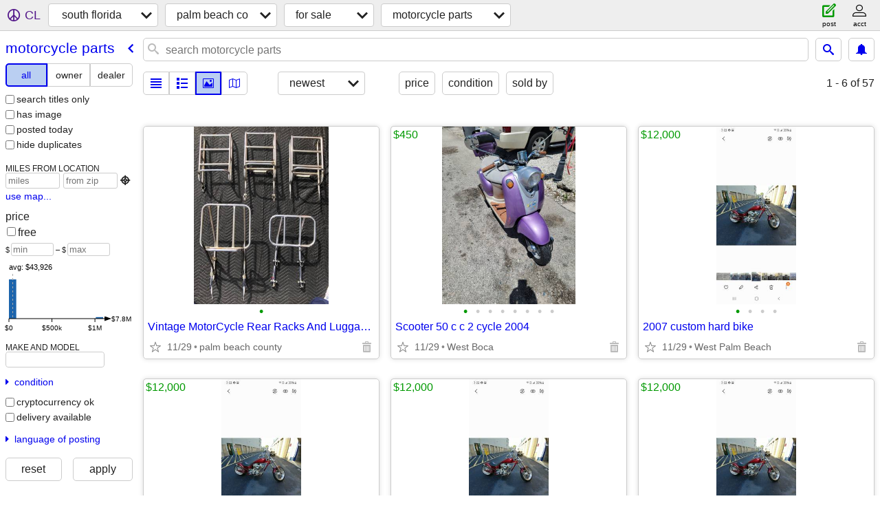

--- FILE ---
content_type: text/html; charset=utf-8
request_url: https://miami.craigslist.org/search/pbc/mpa
body_size: 11763
content:
<!DOCTYPE html>
<html>
<head>
    
	<meta charset="UTF-8">
	<meta http-equiv="X-UA-Compatible" content="IE=Edge">
	<meta name="viewport" content="width=device-width,initial-scale=1">
	<meta property="og:site_name" content="craigslist">
	<meta name="twitter:card" content="preview">
	<meta property="og:title" content="palm beach co motorcycle parts &amp; accessories for sale - craigslist">
	<meta name="description" content="palm beach co motorcycle parts &amp; accessories for sale - craigslist">
	<meta property="og:description" content="palm beach co motorcycle parts &amp; accessories for sale - craigslist">
	<meta property="og:url" content="https://miami.craigslist.org/search/pbc/mpa">
	<title>palm beach co motorcycle parts &amp; accessories for sale - craigslist</title>
	<link rel="canonical" href="https://miami.craigslist.org/search/pbc/mpa">
	<link rel="alternate" href="https://miami.craigslist.org/search/pbc/mpa" hreflang="x-default">



    <link rel="icon" href="/favicon.ico" id="favicon" />

<script type="application/ld+json" id="ld_searchpage_data" >
    {"@type":"SearchResultsPage","description":"Motorcycle Parts & Accessories For Sale in South Florida - Palm Beach Co","@context":"https://schema.org","breadcrumb":{"@context":"https://schema.org","itemListElement":[{"position":1,"@type":"ListItem","name":"miami.craigslist.org","item":"https://miami.craigslist.org"},{"name":"palm beach co","@type":"ListItem","position":2,"item":"https://miami.craigslist.org/pbc/"},{"name":"for sale","@type":"ListItem","position":3,"item":"https://miami.craigslist.org/search/pbc/sss"},{"name":"motorcycle parts","@type":"ListItem","position":4,"item":"https://miami.craigslist.org/search/pbc/mpa"}],"@type":"BreadcrumbList"}}
</script>


<script type="application/ld+json" id="ld_searchpage_results" >
    {"@context":"https://schema.org","@type":"ItemList","itemListElement":[{"item":{"@type":"Product","@context":"http://schema.org","image":["https://images.craigslist.org/00W0W_de6OKXG1WoK_0t20CI_600x450.jpg","https://images.craigslist.org/00U0U_lGvTQeVGtOq_0t20CI_600x450.jpg","https://images.craigslist.org/00w0w_fEH6EjTLpVt_0t20CI_600x450.jpg","https://images.craigslist.org/00m0m_idfpZhn18QT_0t20CI_600x450.jpg","https://images.craigslist.org/00P0P_fRqT1J0jyqY_0t20CI_600x450.jpg","https://images.craigslist.org/00o0o_8qTXbWNqPzP_0t20CI_600x450.jpg","https://images.craigslist.org/00a0a_8AbpWojKfox_0t20CI_600x450.jpg","https://images.craigslist.org/00J0J_3s08qJ6vBh3_0t20CI_600x450.jpg"],"name":"Scooter 50 c c 2  cycle 2004","description":"","offers":{"@type":"Offer","availableAtOrFrom":{"@type":"Place","address":{"streetAddress":"","addressRegion":"FL","addressLocality":"Boca Raton","postalCode":"","addressCountry":"","@type":"PostalAddress"},"geo":{"latitude":26.344599418698,"longitude":-80.2109005120391,"@type":"GeoCoordinates"}},"price":"450.00","priceCurrency":"USD"}},"position":"0","@type":"ListItem"},{"@type":"ListItem","position":"1","item":{"name":"2007 custom hard bike","description":"","offers":{"priceCurrency":"USD","price":"12000.00","@type":"Offer","availableAtOrFrom":{"@type":"Place","geo":{"@type":"GeoCoordinates","latitude":26.7042009089321,"longitude":-80.2413016526471},"address":{"streetAddress":"","addressRegion":"FL","addressLocality":"West Palm Beach","postalCode":"","addressCountry":"","@type":"PostalAddress"}}},"@type":"Product","@context":"http://schema.org","image":["https://images.craigslist.org/01717_fqqfIbNj3u0_0hq0CI_600x450.jpg","https://images.craigslist.org/01515_j7aNwWKnn70_0hq0CI_600x450.jpg","https://images.craigslist.org/00Q0Q_dYux4Dozlr9_0hq0CI_600x450.jpg","https://images.craigslist.org/00404_dR3LDX17WYx_0hq0CI_600x450.jpg"]}},{"position":"2","@type":"ListItem","item":{"name":"2007 Hardbike chopper","offers":{"availableAtOrFrom":{"address":{"streetAddress":"","addressRegion":"FL","postalCode":"","addressLocality":"West Palm Beach","addressCountry":"","@type":"PostalAddress"},"geo":{"@type":"GeoCoordinates","latitude":26.7042009089321,"longitude":-80.2413016526471},"@type":"Place"},"@type":"Offer","price":"12000.00","priceCurrency":"USD"},"description":"","@type":"Product","@context":"http://schema.org","image":["https://images.craigslist.org/01717_fqqfIbNj3u0_0hq0CI_600x450.jpg","https://images.craigslist.org/01515_j7aNwWKnn70_0hq0CI_600x450.jpg","https://images.craigslist.org/00Q0Q_dYux4Dozlr9_0hq0CI_600x450.jpg","https://images.craigslist.org/00404_dR3LDX17WYx_0hq0CI_600x450.jpg"]}},{"item":{"name":"2007 custom hard bike","description":"","offers":{"priceCurrency":"USD","price":"12000.00","@type":"Offer","availableAtOrFrom":{"@type":"Place","geo":{"@type":"GeoCoordinates","latitude":26.7042009089321,"longitude":-80.2413016526471},"address":{"addressLocality":"West Palm Beach","postalCode":"","streetAddress":"","addressRegion":"FL","@type":"PostalAddress","addressCountry":""}}},"@context":"http://schema.org","image":["https://images.craigslist.org/01717_fqqfIbNj3u0_0hq0CI_600x450.jpg","https://images.craigslist.org/01515_j7aNwWKnn70_0hq0CI_600x450.jpg","https://images.craigslist.org/00404_dR3LDX17WYx_0hq0CI_600x450.jpg"],"@type":"Product"},"position":"3","@type":"ListItem"},{"@type":"ListItem","position":"4","item":{"@type":"Product","@context":"http://schema.org","image":["https://images.craigslist.org/01717_fqqfIbNj3u0_0hq0CI_600x450.jpg","https://images.craigslist.org/01515_j7aNwWKnn70_0hq0CI_600x450.jpg","https://images.craigslist.org/00Q0Q_dYux4Dozlr9_0hq0CI_600x450.jpg","https://images.craigslist.org/00404_dR3LDX17WYx_0hq0CI_600x450.jpg"],"name":"2007 hardbike","offers":{"price":"12000.00","priceCurrency":"USD","availableAtOrFrom":{"geo":{"@type":"GeoCoordinates","longitude":-80.2413016526471,"latitude":26.7042009089321},"address":{"postalCode":"","addressLocality":"West Palm Beach","addressRegion":"FL","streetAddress":"","@type":"PostalAddress","addressCountry":""},"@type":"Place"},"@type":"Offer"},"description":""}},{"@type":"ListItem","position":"5","item":{"name":"2007 Hardbike","description":"","offers":{"priceCurrency":"USD","price":"12000.00","@type":"Offer","availableAtOrFrom":{"address":{"streetAddress":"","addressRegion":"FL","addressLocality":"West Palm Beach","postalCode":"","addressCountry":"","@type":"PostalAddress"},"geo":{"longitude":-80.2413016526471,"latitude":26.7042009089321,"@type":"GeoCoordinates"},"@type":"Place"}},"@type":"Product","@context":"http://schema.org","image":["https://images.craigslist.org/01515_j7aNwWKnn70_0hq0CI_600x450.jpg","https://images.craigslist.org/01717_fqqfIbNj3u0_0hq0CI_600x450.jpg","https://images.craigslist.org/00Q0Q_dYux4Dozlr9_0hq0CI_600x450.jpg","https://images.craigslist.org/00404_dR3LDX17WYx_0hq0CI_600x450.jpg"]}},{"item":{"@context":"http://schema.org","image":["https://images.craigslist.org/01717_fqqfIbNj3u0_0hq0CI_600x450.jpg","https://images.craigslist.org/01515_j7aNwWKnn70_0hq0CI_600x450.jpg","https://images.craigslist.org/00Q0Q_dYux4Dozlr9_0hq0CI_600x450.jpg"],"@type":"Product","name":"2007 custom hard bike","description":"","offers":{"priceCurrency":"USD","price":"12000.00","availableAtOrFrom":{"@type":"Place","address":{"postalCode":"","addressLocality":"West Palm Beach","addressRegion":"FL","streetAddress":"","@type":"PostalAddress","addressCountry":""},"geo":{"@type":"GeoCoordinates","longitude":-80.2413016526471,"latitude":26.7042009089321}},"@type":"Offer"}},"@type":"ListItem","position":"6"},{"position":"7","@type":"ListItem","item":{"image":["https://images.craigslist.org/00a0a_hD3zUaoBBEjz_0pO0lR_600x450.jpg","https://images.craigslist.org/01616_5RcnN8vR1QCz_0pO0lE_600x450.jpg","https://images.craigslist.org/00606_b1lajfVl2VUz_0pO0fB_600x450.jpg"],"@context":"http://schema.org","@type":"Product","offers":{"availableAtOrFrom":{"address":{"postalCode":"","addressLocality":"Boynton Beach","streetAddress":"","addressRegion":"FL","@type":"PostalAddress","addressCountry":""},"geo":{"longitude":-80.1124021915679,"latitude":26.5353995210865,"@type":"GeoCoordinates"},"@type":"Place"},"@type":"Offer","price":"35.00","priceCurrency":"USD"},"description":"","name":"KEIRA - TOP QUALITY LEATHER SIDE BAG!"}},{"item":{"@type":"Product","@context":"http://schema.org","image":["https://images.craigslist.org/00f0f_8i4OiEnSk0B_0pO0jm_600x450.jpg"],"name":"V-Strom 3D chrome emblem","description":"","offers":{"availableAtOrFrom":{"@type":"Place","address":{"addressCountry":"","@type":"PostalAddress","addressRegion":"FL","streetAddress":"","postalCode":"","addressLocality":"Lake Harbor"},"geo":{"@type":"GeoCoordinates","latitude":26.7590369806277,"longitude":-80.8887284912496}},"@type":"Offer","priceCurrency":"USD","price":"15.00"}},"@type":"ListItem","position":"8"},{"item":{"image":["https://images.craigslist.org/00v0v_fcj9NHf2kfz_0CI0t2_600x450.jpg","https://images.craigslist.org/00q0q_koJsFNkxoe7_0CI0t2_600x450.jpg","https://images.craigslist.org/00V0V_a8xuIOC5aKn_0t20CI_600x450.jpg","https://images.craigslist.org/00I0I_gUhgFubsFgk_0t20CI_600x450.jpg","https://images.craigslist.org/00f0f_dEJRuyF4Mbi_0t20CI_600x450.jpg","https://images.craigslist.org/00404_h6FM81RnIoC_0CI0t2_600x450.jpg"],"@context":"http://schema.org","@type":"Product","description":"","offers":{"priceCurrency":"USD","price":"30.00","availableAtOrFrom":{"@type":"Place","address":{"addressRegion":"FL","streetAddress":"","postalCode":"","addressLocality":"West Palm Beach","addressCountry":"","@type":"PostalAddress"},"geo":{"@type":"GeoCoordinates","longitude":-80.1258644079215,"latitude":26.6931628770094}},"@type":"Offer"},"name":"Xl youth halmet"},"position":"9","@type":"ListItem"},{"position":"10","@type":"ListItem","item":{"@context":"http://schema.org","image":["https://images.craigslist.org/00P0P_eMhJ6vGIkRR_0CI0t2_600x450.jpg","https://images.craigslist.org/00808_cnCAkS5iUmv_0CI0t2_600x450.jpg","https://images.craigslist.org/00E0E_afhAVq2PqYX_0t20CI_600x450.jpg","https://images.craigslist.org/00j0j_7NkY8dOMrgm_0t20CI_600x450.jpg"],"@type":"Product","name":"1970 Honda cb350 twin","description":"","offers":{"@type":"Offer","availableAtOrFrom":{"geo":{"longitude":-80.1265542491068,"latitude":26.6911959128989,"@type":"GeoCoordinates"},"address":{"addressCountry":"","@type":"PostalAddress","addressRegion":"FL","streetAddress":"","addressLocality":"West Palm Beach","postalCode":""},"@type":"Place"},"priceCurrency":"USD","price":"1599.00"}}},{"@type":"ListItem","position":"11","item":{"offers":{"@type":"Offer","availableAtOrFrom":{"geo":{"longitude":-80.0927961487773,"latitude":26.4116005302992,"@type":"GeoCoordinates"},"address":{"addressLocality":"Boca Raton","postalCode":"","addressRegion":"FL","streetAddress":"","@type":"PostalAddress","addressCountry":""},"@type":"Place"},"price":"300.00","priceCurrency":"USD"},"description":"","name":"SIDI Crossfire Boots unused","@type":"Product","image":["https://images.craigslist.org/01313_ac7wCmlWwQ4_0bU0eR_600x450.jpg","https://images.craigslist.org/00H0H_jCQ0LBKAB2G_0c60ek_600x450.jpg","https://images.craigslist.org/00u0u_8FE1pv9EP86_09C0ek_600x450.jpg","https://images.craigslist.org/00d0d_k14djfdwSnw_0uC0i9_600x450.jpg","https://images.craigslist.org/00G0G_lq4FDKGVLmU_0uY0ek_600x450.jpg","https://images.craigslist.org/00b0b_9AbuVucSr34_0uY0ek_600x450.jpg"],"@context":"http://schema.org"}},{"position":"12","@type":"ListItem","item":{"name":"Backrest","offers":{"price":"80.00","priceCurrency":"USD","@type":"Offer","availableAtOrFrom":{"geo":{"latitude":26.5802993586995,"longitude":-80.0679991083632,"@type":"GeoCoordinates"},"address":{"addressLocality":"Lake Worth","postalCode":"","streetAddress":"","addressRegion":"FL","@type":"PostalAddress","addressCountry":""},"@type":"Place"}},"description":"","@type":"Product","@context":"http://schema.org","image":["https://images.craigslist.org/00z0z_70LEESjZNKf_0pU0CI_600x450.jpg"]}},{"item":{"offers":{"price":"425.00","priceCurrency":"USD","@type":"Offer","availableAtOrFrom":{"@type":"Place","address":{"@type":"PostalAddress","addressCountry":"","postalCode":"","addressLocality":"Wellington","addressRegion":"FL","streetAddress":""},"geo":{"@type":"GeoCoordinates","latitude":26.6194002904683,"longitude":-80.2216990476034}}},"description":"","name":"Motorcycle Helmet Arai","image":["https://images.craigslist.org/00O0O_iMTsbPehoIw_0CI0t2_600x450.jpg","https://images.craigslist.org/00i0i_fWW5PmVkOs4_0CI0t2_600x450.jpg","https://images.craigslist.org/00t0t_9ZTc66xqxAK_0CI0t2_600x450.jpg","https://images.craigslist.org/00u0u_hgPh9J5XvG0_0CI0t2_600x450.jpg","https://images.craigslist.org/00909_SeOGzRr7Gq_0CI0t2_600x450.jpg","https://images.craigslist.org/00B0B_btMHLjyJitT_0CI0t2_600x450.jpg","https://images.craigslist.org/01616_hP5z27Os1gf_0CI0t2_600x450.jpg","https://images.craigslist.org/00E0E_3AHW6fUqtc7_0CI0t2_600x450.jpg","https://images.craigslist.org/00v0v_kZ6VZ6fuBF3_0t20CI_600x450.jpg","https://images.craigslist.org/00U0U_5UjR8RvyqC5_0CI0t2_600x450.jpg"],"@context":"http://schema.org","@type":"Product"},"position":"13","@type":"ListItem"},{"@type":"ListItem","position":"14","item":{"name":"Classic Schott Harley Leather 44 Jacket best offer/plus extra size40","description":"","offers":{"@type":"Offer","availableAtOrFrom":{"geo":{"longitude":-80.0653554810966,"latitude":26.4688510461434,"@type":"GeoCoordinates"},"address":{"addressCountry":"","@type":"PostalAddress","addressRegion":"FL","streetAddress":"","postalCode":"","addressLocality":"Delray Beach"},"@type":"Place"},"priceCurrency":"USD","price":"100.00"},"@context":"http://schema.org","image":["https://images.craigslist.org/00k0k_7njrJCQsZ9M_0kV0gN_600x450.jpg","https://images.craigslist.org/00k0k_7njrJCQsZ9M_0kV0gN_600x450.jpg","https://images.craigslist.org/00J0J_9MCBDYdxED3_0ne0t2_600x450.jpg","https://images.craigslist.org/00k0k_8DI08HBfwyy_0nY0t2_600x450.jpg"],"@type":"Product"}},{"@type":"ListItem","position":"15","item":{"offers":{"priceCurrency":"USD","price":"135.00","@type":"Offer","availableAtOrFrom":{"@type":"Place","address":{"@type":"PostalAddress","addressCountry":"","addressLocality":"Delray Beach","postalCode":"","addressRegion":"FL","streetAddress":""},"geo":{"longitude":-80.0644129655237,"latitude":26.4680655210063,"@type":"GeoCoordinates"}}},"description":"","name":"****NEW Brando Classic Biker Jacket NEW****","image":["https://images.craigslist.org/00p0p_d6M7MDCFJqp_0bC0gk_600x450.jpg","https://images.craigslist.org/00N0N_gD1vGqFiLNb_0t20CI_600x450.jpg","https://images.craigslist.org/00i0i_gMXo2THWWQw_0t20CI_600x450.jpg","https://images.craigslist.org/00303_ldMAM0wYm93_0t20CI_600x450.jpg"],"@context":"http://schema.org","@type":"Product"}},{"@type":"ListItem","position":"16","item":{"offers":{"availableAtOrFrom":{"geo":{"@type":"GeoCoordinates","longitude":-80.0659570867815,"latitude":26.4680827097402},"address":{"addressCountry":"","@type":"PostalAddress","addressRegion":"FL","streetAddress":"","postalCode":"","addressLocality":"Delray Beach"},"@type":"Place"},"@type":"Offer","priceCurrency":"USD","price":"95.00"},"description":"","name":"BRAND NEW Harley Sportster Seat","image":["https://images.craigslist.org/00B0B_4J9WlWm3OgW_0on0t2_600x450.jpg","https://images.craigslist.org/00K0K_8oHoTiDzqq6_0pG0t2_600x450.jpg","https://images.craigslist.org/00h0h_iE2dn8qCdiQ_0of0t2_600x450.jpg"],"@context":"http://schema.org","@type":"Product"}},{"@type":"ListItem","position":"17","item":{"@type":"Product","@context":"http://schema.org","image":["https://images.craigslist.org/00g0g_64mSrj3g5zJ_0870a3_600x450.jpg","https://images.craigslist.org/00E0E_2ZstH255CCO_08e08O_600x450.jpg"],"name":"Brand new Harley Headlamp assembly","offers":{"price":"40.00","priceCurrency":"USD","@type":"Offer","availableAtOrFrom":{"address":{"addressCountry":"","@type":"PostalAddress","streetAddress":"","addressRegion":"FL","addressLocality":"Delray Beach","postalCode":""},"geo":{"longitude":-80.0656952450691,"latitude":26.4702341662608,"@type":"GeoCoordinates"},"@type":"Place"}},"description":""}},{"item":{"name":"Harley Davidson - Detachable Windscreen Windshield","description":"","offers":{"availableAtOrFrom":{"geo":{"latitude":26.5253996886886,"longitude":-80.0609969911493,"@type":"GeoCoordinates"},"address":{"addressCountry":"","@type":"PostalAddress","addressRegion":"FL","streetAddress":"","postalCode":"","addressLocality":"Boynton Beach"},"@type":"Place"},"@type":"Offer","priceCurrency":"USD","price":"35.00"},"@type":"Product","@context":"http://schema.org","image":["https://images.craigslist.org/00L0L_5bkjAypScwl_0lM0t2_600x450.jpg","https://images.craigslist.org/00G0G_b7JHbulYFRx_0t20CI_600x450.jpg"]},"position":"18","@type":"ListItem"},{"item":{"name":"BMW Genuine Vario Cases - Panniers","offers":{"@type":"Offer","availableAtOrFrom":{"address":{"postalCode":"","addressLocality":"Boynton Beach","addressRegion":"FL","streetAddress":"","@type":"PostalAddress","addressCountry":""},"geo":{"@type":"GeoCoordinates","longitude":-80.1856009876387,"latitude":26.5383995281016},"@type":"Place"},"price":"800.00","priceCurrency":"USD"},"description":"","@type":"Product","@context":"http://schema.org","image":["https://images.craigslist.org/00m0m_9PnwORVRVdc_0fk0bw_600x450.jpg","https://images.craigslist.org/00A0A_2Jfd4hk7hFb_0oo0ww_600x450.jpg","https://images.craigslist.org/00P0P_kDAdHloewbR_0oo0ww_600x450.jpg"]},"position":"19","@type":"ListItem"},{"item":{"image":["https://images.craigslist.org/00l0l_adSeokzgY3n_0CI0pO_600x450.jpg","https://images.craigslist.org/00U0U_9AnVa5lKfbc_0CI0pO_600x450.jpg","https://images.craigslist.org/00F0F_eVNjBg5b1lk_0CI0pO_600x450.jpg","https://images.craigslist.org/00000_6cjAnp5WtCT_0CI0pO_600x450.jpg"],"@context":"http://schema.org","@type":"Product","offers":{"availableAtOrFrom":{"address":{"streetAddress":"","addressRegion":"FL","addressLocality":"Boynton Beach","postalCode":"","addressCountry":"","@type":"PostalAddress"},"geo":{"latitude":26.5383995281016,"longitude":-80.1856009876387,"@type":"GeoCoordinates"},"@type":"Place"},"@type":"Offer","priceCurrency":"USD","price":"50.00"},"description":"","name":"Wind Faring Windshield"},"@type":"ListItem","position":"20"},{"item":{"@type":"Product","@context":"http://schema.org","image":["https://images.craigslist.org/00o0o_h3UaDXAHNvk_0rl0t2_600x450.jpg","https://images.craigslist.org/00f0f_fAUnYkav0L0_0j80t2_600x450.jpg","https://images.craigslist.org/00l0l_4klYf4gOgMA_0oT0t2_600x450.jpg","https://images.craigslist.org/00c0c_dabonvDBCTB_0CI0rH_600x450.jpg","https://images.craigslist.org/01515_8XyJiyV3XIR_0CI0sf_600x450.jpg","https://images.craigslist.org/00M0M_2coa2dcwHGU_0mR0t2_600x450.jpg","https://images.craigslist.org/00y0y_jQ8371C7JKH_0t20CI_600x450.jpg"],"name":"THUNDERBIKE / HARLEY DAVIDSON WOODEN REPLICA MODEL MOTORCYCLE 1:6 (16","description":"","offers":{"priceCurrency":"USD","price":"100.00","availableAtOrFrom":{"address":{"postalCode":"","addressLocality":"Boca Raton","streetAddress":"","addressRegion":"FL","@type":"PostalAddress","addressCountry":""},"geo":{"longitude":-80.0974984134017,"latitude":26.3798999214119,"@type":"GeoCoordinates"},"@type":"Place"},"@type":"Offer"}},"position":"21","@type":"ListItem"},{"@type":"ListItem","position":"22","item":{"image":["https://images.craigslist.org/00K0K_fJcTO9N5BEs_0CI0t2_600x450.jpg","https://images.craigslist.org/00O0O_4LFd59nfccO_0CI0t2_600x450.jpg","https://images.craigslist.org/00f0f_jcUSSnNJkdX_0CI0t2_600x450.jpg","https://images.craigslist.org/00202_g1M21BQxREC_0CI0t2_600x450.jpg","https://images.craigslist.org/01010_5PWcWBSoJd5_0CI0t2_600x450.jpg","https://images.craigslist.org/00P0P_fwA7y56Gfe7_0CI0t2_600x450.jpg","https://images.craigslist.org/01717_1lIW4almpPk_0CI0t2_600x450.jpg","https://images.craigslist.org/00o0o_hPyyLDoLtIH_0CI0t2_600x450.jpg","https://images.craigslist.org/00D0D_7Fd88dEpA4d_0CI0t2_600x450.jpg"],"@context":"http://schema.org","@type":"Product","description":"","offers":{"priceCurrency":"USD","price":"40.00","availableAtOrFrom":{"@type":"Place","geo":{"@type":"GeoCoordinates","latitude":26.710406041853,"longitude":-80.2289309208931},"address":{"@type":"PostalAddress","addressCountry":"","postalCode":"","addressLocality":"West Palm Beach","addressRegion":"FL","streetAddress":""}},"@type":"Offer"},"name":"HELMET \"\" NEW \"\" FULMER"}},{"item":{"@type":"Product","@context":"http://schema.org","image":["https://images.craigslist.org/00v0v_f9pXyH45TvI_0CI0t2_600x450.jpg","https://images.craigslist.org/00l0l_k26dB8lg5Gv_0CI0t2_600x450.jpg","https://images.craigslist.org/00e0e_4NWSeY1PHwO_0CI0t2_600x450.jpg","https://images.craigslist.org/00u0u_jHLUVtawuiM_0CI0t2_600x450.jpg","https://images.craigslist.org/00909_bE2S8o01PAn_0CI0t2_600x450.jpg","https://images.craigslist.org/00u0u_alUTUJqm9L7_0CI0t2_600x450.jpg","https://images.craigslist.org/00n0n_b9IgKPo8M_0CI0t2_600x450.jpg","https://images.craigslist.org/00K0K_6K9TMaFOWpj_0CI0t2_600x450.jpg","https://images.craigslist.org/00G0G_hSlVsRswLFx_0t20CI_600x450.jpg","https://images.craigslist.org/01616_k0UskRrei4t_0t20CI_600x450.jpg"],"name":"Pair of vintage Honda Motorcyle for parts or restore","description":"","offers":{"@type":"Offer","availableAtOrFrom":{"address":{"addressCountry":"","@type":"PostalAddress","streetAddress":"","addressRegion":"FL","addressLocality":"West Palm Beach","postalCode":""},"geo":{"longitude":-80.0725002648015,"latitude":26.7491998682436,"@type":"GeoCoordinates"},"@type":"Place"},"price":"1900.00","priceCurrency":"USD"}},"@type":"ListItem","position":"23"},{"position":"24","@type":"ListItem","item":{"@type":"Product","image":["https://images.craigslist.org/00505_eTytnJtucbH_09G09G_600x450.jpg","https://images.craigslist.org/00202_wKBekGXsD2_0t20CI_600x450.jpg","https://images.craigslist.org/00202_wKBekGXsD2_0t20CI_600x450.jpg","https://images.craigslist.org/00O0O_iCP6mTWtuPN_0t20CI_600x450.jpg","https://images.craigslist.org/00M0M_5oez87tEOR0_0CI0t2_600x450.jpg","https://images.craigslist.org/00303_3X67QlyGxHY_0t20CI_600x450.jpg","https://images.craigslist.org/00303_koqra8rs1Qv_0CI0t2_600x450.jpg"],"@context":"http://schema.org","description":"","offers":{"availableAtOrFrom":{"address":{"addressCountry":"","@type":"PostalAddress","streetAddress":"","addressRegion":"FL","addressLocality":"Boca Raton","postalCode":""},"geo":{"@type":"GeoCoordinates","latitude":26.3798999214119,"longitude":-80.0974984134017},"@type":"Place"},"@type":"Offer","priceCurrency":"USD","price":"60.00"},"name":"Harley-Davidson V-Rod Windshield"}},{"@type":"ListItem","position":"25","item":{"@type":"Product","@context":"http://schema.org","image":["https://images.craigslist.org/00B0B_fW18yqKLiTc_0CI0t2_600x450.jpg","https://images.craigslist.org/00202_fLaN7PbM6lJ_0CI0t2_600x450.jpg"],"name":"FZR 400 SUPERBIKE","description":"","offers":{"priceCurrency":"USD","price":"7900.00","@type":"Offer","availableAtOrFrom":{"@type":"Place","address":{"@type":"PostalAddress","addressCountry":"","addressLocality":"Punta Gorda","postalCode":"","streetAddress":"","addressRegion":"FL"},"geo":{"longitude":-81.9907927566016,"latitude":26.9250990572549,"@type":"GeoCoordinates"}}}}},{"item":{"@context":"http://schema.org","image":["https://images.craigslist.org/00k0k_lIJJ3KqrofC_0t20CI_600x450.jpg"],"@type":"Product","name":"Motorcycle Lift Jack","offers":{"priceCurrency":"USD","price":"75.00","@type":"Offer","availableAtOrFrom":{"address":{"addressCountry":"","@type":"PostalAddress","streetAddress":"","addressRegion":"FL","postalCode":"","addressLocality":"Boynton Beach"},"geo":{"latitude":26.5312003134062,"longitude":-80.1417995101188,"@type":"GeoCoordinates"},"@type":"Place"}},"description":""},"@type":"ListItem","position":"26"},{"item":{"description":"","offers":{"priceCurrency":"USD","price":"2650.00","@type":"Offer","availableAtOrFrom":{"@type":"Place","address":{"addressRegion":"FL","streetAddress":"","postalCode":"","addressLocality":"Boynton Beach","addressCountry":"","@type":"PostalAddress"},"geo":{"@type":"GeoCoordinates","latitude":26.5551556788193,"longitude":-80.136684715882}}},"name":"1963 Royal Enfield 750 Interceptor Motorcycle","image":["https://images.craigslist.org/00f0f_itoJp24FWYv_0CI0t2_600x450.jpg","https://images.craigslist.org/01313_1Hh75BGmEyN_0CI0t2_600x450.jpg","https://images.craigslist.org/01010_3neLwPuO8yv_0t20CI_600x450.jpg","https://images.craigslist.org/00o0o_g2pLoUrlGyD_0t20CI_600x450.jpg","https://images.craigslist.org/00n0n_eASF8oMHBFI_0t20CI_600x450.jpg","https://images.craigslist.org/00R0R_8TU6dxr5qQ7_0t20CI_600x450.jpg","https://images.craigslist.org/00D0D_aofJruM3Y6F_0t20CI_600x450.jpg","https://images.craigslist.org/00505_dG7Rv3xUYlN_0t20CI_600x450.jpg","https://images.craigslist.org/00c0c_93XxqqhrvN0_0t20CI_600x450.jpg","https://images.craigslist.org/00Q0Q_f4AcA8NK3W9_0t20CI_600x450.jpg","https://images.craigslist.org/00n0n_2EpQpacr6Lq_0t20CI_600x450.jpg","https://images.craigslist.org/00D0D_1q47IXU3vZR_0CI0t2_600x450.jpg","https://images.craigslist.org/00808_9wLs823DmaU_0t20CI_600x450.jpg","https://images.craigslist.org/00H0H_1WXfsRNX3KX_0t20CI_600x450.jpg","https://images.craigslist.org/00c0c_36f5hCSnqrB_0t20CI_600x450.jpg","https://images.craigslist.org/00I0I_2b2bVlG9Nqa_0t20CI_600x450.jpg","https://images.craigslist.org/00V0V_fPkwVVPyrGv_0t20CI_600x450.jpg","https://images.craigslist.org/00n0n_ggKV9Hg6VuF_0t20CI_600x450.jpg","https://images.craigslist.org/00404_1Kgu8QPNSw6_0t20CI_600x450.jpg","https://images.craigslist.org/00505_7HQ8jgKi6qD_0t20CI_600x450.jpg","https://images.craigslist.org/00Q0Q_9cE0292f3FX_0t20CI_600x450.jpg"],"@context":"http://schema.org","@type":"Product"},"@type":"ListItem","position":"27"},{"item":{"name":"New Helmet Open Face Italian stripes size Large","offers":{"@type":"Offer","availableAtOrFrom":{"geo":{"@type":"GeoCoordinates","latitude":26.5253996886886,"longitude":-80.0609969911493},"address":{"addressRegion":"FL","streetAddress":"","addressLocality":"Boynton Beach","postalCode":"","addressCountry":"","@type":"PostalAddress"},"@type":"Place"},"price":"30.00","priceCurrency":"USD"},"description":"","@context":"http://schema.org","image":["https://images.craigslist.org/00x0x_8v2eN1aNmo5_0t20CI_600x450.jpg","https://images.craigslist.org/00T0T_9v7jp72ScAB_0CI0t2_600x450.jpg","https://images.craigslist.org/00c0c_PYcL0biJWA_0t20CI_600x450.jpg","https://images.craigslist.org/00p0p_XtXmn6KfkV_0t20CI_600x450.jpg","https://images.craigslist.org/00C0C_2eLk3E1iA0Q_0t20CI_600x450.jpg","https://images.craigslist.org/01111_kE1DrvTxsc3_0lM0t2_600x450.jpg","https://images.craigslist.org/00707_iDwCxowD0PN_0t20CI_600x450.jpg","https://images.craigslist.org/00K0K_9C3x8bjFN8U_0t20CI_600x450.jpg","https://images.craigslist.org/01313_8vmPk9Qgg78_0CI0t2_600x450.jpg","https://images.craigslist.org/00L0L_ijmTOhy6oU4_0t20CI_600x450.jpg","https://images.craigslist.org/00O0O_68guNq7sUJF_0t20CI_600x450.jpg","https://images.craigslist.org/00m0m_atfBze65s1w_0t20CI_600x450.jpg"],"@type":"Product"},"@type":"ListItem","position":"28"},{"item":{"@type":"Product","@context":"http://schema.org","image":["https://images.craigslist.org/00g0g_ezNGHYZ4e2U_0ne0sW_600x450.jpg","https://images.craigslist.org/00e0e_90ji3itxmWf_0cU0cV_600x450.jpg","https://images.craigslist.org/00D0D_equ16MbK5UI_0pO0pO_600x450.jpg","https://images.craigslist.org/00i0i_1irMHBkwz1T_02I04Q_600x450.jpg"],"name":"Selling my  USED Tracer Raptor Pro DS 26","offers":{"availableAtOrFrom":{"@type":"Place","geo":{"latitude":26.7165000209617,"longitude":-80.0679034244114,"@type":"GeoCoordinates"},"address":{"addressLocality":"West Palm Beach","postalCode":"","addressRegion":"FL","streetAddress":"","@type":"PostalAddress","addressCountry":""}},"@type":"Offer","priceCurrency":"USD","price":"2999.00"},"description":""},"position":"29","@type":"ListItem"},{"position":"30","@type":"ListItem","item":{"image":["https://images.craigslist.org/00S0S_ghCoO4ucl6x_0CI0t9_600x450.jpg","https://images.craigslist.org/00707_8Hn3H01XbyP_0CI0t9_600x450.jpg","https://images.craigslist.org/00O0O_6002eZSal88_0t90CI_600x450.jpg"],"@context":"http://schema.org","@type":"Product","offers":{"priceCurrency":"USD","price":"7500.00","availableAtOrFrom":{"@type":"Place","geo":{"longitude":-80.1509994934348,"latitude":26.6629989409286,"@type":"GeoCoordinates"},"address":{"@type":"PostalAddress","addressCountry":"","addressLocality":"West Palm Beach","postalCode":"","addressRegion":"FL","streetAddress":""}},"@type":"Offer"},"description":"","name":"1992 HD Fatboy Custom"}},{"@type":"ListItem","position":"31","item":{"name":"BMW Motorrad Garmin Navigator VI","description":"","offers":{"@type":"Offer","availableAtOrFrom":{"@type":"Place","geo":{"@type":"GeoCoordinates","latitude":26.614009903532,"longitude":-80.1895492398047},"address":{"@type":"PostalAddress","addressCountry":"","postalCode":"","addressLocality":"Lake Worth","streetAddress":"","addressRegion":"FL"}},"price":"400.00","priceCurrency":"USD"},"@type":"Product","@context":"http://schema.org","image":["https://images.craigslist.org/00b0b_UVTt1WexqA_0t20CI_600x450.jpg","https://images.craigslist.org/00K0K_65hIYuuoR8X_0lM0t2_600x450.jpg","https://images.craigslist.org/00D0D_f8biCuiwB4m_0lM0t2_600x450.jpg","https://images.craigslist.org/00V0V_8INRH9zcKV5_0CI0t2_600x450.jpg"]}},{"@type":"ListItem","position":"32","item":{"@context":"http://schema.org","image":["https://images.craigslist.org/01717_hAQwPsptTVK_0t20CI_600x450.jpg","https://images.craigslist.org/00q0q_fhw8q1d9QLX_0t20CI_600x450.jpg","https://images.craigslist.org/00C0C_hKSTXJVzPnj_0t20CI_600x450.jpg","https://images.craigslist.org/00P0P_6T8lify9jVx_0t20CI_600x450.jpg","https://images.craigslist.org/00J0J_bk7pctM02z7_0t20CI_600x450.jpg","https://images.craigslist.org/00J0J_1H50k9OxPpz_0t20CI_600x450.jpg","https://images.craigslist.org/00F0F_cqpLvLlbLYD_0CI0t2_600x450.jpg","https://images.craigslist.org/00A0A_gkr5QraXwqM_0CI0t2_600x450.jpg","https://images.craigslist.org/00p0p_ch2gUuedKGx_0t20CI_600x450.jpg","https://images.craigslist.org/01414_bRTC9pqLq3k_0t20CI_600x450.jpg","https://images.craigslist.org/00L0L_e5ZhQtifQO2_0t20CI_600x450.jpg","https://images.craigslist.org/00505_65GlmZlBO0x_0t20CI_600x450.jpg","https://images.craigslist.org/00s0s_3gHEZ3SapeV_0t20CI_600x450.jpg"],"@type":"Product","name":"GMax GM54S Pink Ribbon Riders Full Face Modular Helmet","offers":{"@type":"Offer","availableAtOrFrom":{"@type":"Place","geo":{"latitude":26.344599418698,"longitude":-80.2109005120391,"@type":"GeoCoordinates"},"address":{"@type":"PostalAddress","addressCountry":"","postalCode":"","addressLocality":"Boca Raton","streetAddress":"","addressRegion":"FL"}},"price":"100.00","priceCurrency":"USD"},"description":""}},{"position":"33","@type":"ListItem","item":{"@type":"Product","@context":"http://schema.org","image":["https://images.craigslist.org/01111_k4em4dwPU2x_0t20CI_600x450.jpg","https://images.craigslist.org/00v0v_iHUyLpdSDML_0t20CI_600x450.jpg","https://images.craigslist.org/00t0t_dVoUAydsUdU_0t20CI_600x450.jpg","https://images.craigslist.org/00606_7HOqeqRo9NE_0t20CI_600x450.jpg","https://images.craigslist.org/00E0E_eH3bnovk8dk_0CI0t2_600x450.jpg"],"name":"Leather motorcycle jacket - TOUR MASTER COASTER II","offers":{"availableAtOrFrom":{"geo":{"@type":"GeoCoordinates","longitude":-80.0601031769889,"latitude":26.6174992165041},"address":{"addressCountry":"","@type":"PostalAddress","streetAddress":"","addressRegion":"FL","postalCode":"","addressLocality":"Lake Worth"},"@type":"Place"},"@type":"Offer","price":"85.00","priceCurrency":"USD"},"description":""}},{"position":"34","@type":"ListItem","item":{"@type":"Product","image":["https://images.craigslist.org/00G0G_3z7qG2b8qme_0CI0t2_600x450.jpg","https://images.craigslist.org/00F0F_k6HVO1xhWNZ_0CI0t2_600x450.jpg","https://images.craigslist.org/00Q0Q_8cJTUwFXqo4_0CI0t2_600x450.jpg","https://images.craigslist.org/00l0l_bSCQWeyZH7o_0CI0t2_600x450.jpg","https://images.craigslist.org/00t0t_cNK6OPoKQ40_0t20CI_600x450.jpg","https://images.craigslist.org/01212_jRutwdUFe4p_0CI0t2_600x450.jpg"],"@context":"http://schema.org","description":"","offers":{"@type":"Offer","availableAtOrFrom":{"address":{"@type":"PostalAddress","addressCountry":"","postalCode":"","addressLocality":"North Palm Beach","streetAddress":"","addressRegion":"FL"},"geo":{"longitude":-80.060301420386,"latitude":26.8288994434576,"@type":"GeoCoordinates"},"@type":"Place"},"price":"25.00","priceCurrency":"USD"},"name":"AFX Motorcycle Helmet"}},{"item":{"name":"RC components marshall wheel","offers":{"priceCurrency":"USD","price":"399.00","availableAtOrFrom":{"geo":{"@type":"GeoCoordinates","longitude":-80.120099879545,"latitude":26.9338996889876},"address":{"streetAddress":"","addressRegion":"FL","postalCode":"","addressLocality":"Jupiter","addressCountry":"","@type":"PostalAddress"},"@type":"Place"},"@type":"Offer"},"description":"","@context":"http://schema.org","image":["https://images.craigslist.org/00Z0Z_ggfLJ57AYqA_0t20CI_600x450.jpg","https://images.craigslist.org/00k0k_6fE0NZIe7Hd_0t20CI_600x450.jpg","https://images.craigslist.org/00B0B_iMyixg96U6V_0CI0t2_600x450.jpg","https://images.craigslist.org/00m0m_8KUecSpidXR_0t20CI_600x450.jpg","https://images.craigslist.org/00404_2gZQCSwando_0t20CI_600x450.jpg"],"@type":"Product"},"@type":"ListItem","position":"35"},{"item":{"offers":{"price":"175.00","priceCurrency":"USD","@type":"Offer","availableAtOrFrom":{"geo":{"@type":"GeoCoordinates","latitude":26.5954999290035,"longitude":-80.1291016194638},"address":{"@type":"PostalAddress","addressCountry":"","postalCode":"","addressLocality":"Lake Worth","streetAddress":"","addressRegion":"FL"},"@type":"Place"}},"description":"","name":"Brezzy Ryder seat cover for Harley Davidson Seat","@type":"Product","image":["https://images.craigslist.org/00H0H_f6a8muxo9t1_05v04c_600x450.jpg"],"@context":"http://schema.org"},"@type":"ListItem","position":"36"},{"position":"37","@type":"ListItem","item":{"offers":{"@type":"Offer","availableAtOrFrom":{"@type":"Place","address":{"addressRegion":"FL","streetAddress":"","addressLocality":"Lake Worth","postalCode":"","addressCountry":"","@type":"PostalAddress"},"geo":{"longitude":-80.1291016194638,"latitude":26.5954999290035,"@type":"GeoCoordinates"}},"price":"275.00","priceCurrency":"USD"},"description":"","name":"Harley Davidson Premium Luggage","@type":"Product","image":["https://images.craigslist.org/01414_3MqHp81Z1J_0co0bR_600x450.jpg"],"@context":"http://schema.org"}}]}
</script>

    <style>
        body {
            font-family: sans-serif;
        }

        #no-js {
            position: fixed;
            z-index: 100000;
            top: 0;
            bottom: 0;
            left: 0;
            right: 0;
            overflow:auto;
            margin: 0;
            background: transparent;
        }

        #no-js h1 {
            margin: 0;
            padding: .5em;
            color: #00E;
            background-color: #cccccc;
        }

        #no-js  p {
            margin: 1em;
        }

        .no-js header,
        .no-js form,
        .no-js .tsb,
        .unsupported-browser header,
        .unsupported-browser form,
        .unsupported-browser .tsb {
            display: none;
        }

        #curtain {
            display: none;
            position: fixed;
            z-index: 9000;
            top: 0;
            bottom: 0;
            left: 0;
            right: 0;
            margin: 0;
            padding: 0;
            border: 0;
            background: transparent;
        }

        .show-curtain #curtain {
            display: block;
        }

        #curtain .cover,
        #curtain .content {
            position: absolute;
            display: block;
            top: 0;
            bottom: 0;
            left: 0;
            right: 0;
            margin: 0;
            padding: 0;
            border: 0;
        }

        #curtain .cover {
            z-index: 1;
            background-color: white;
        }

        .show-curtain #curtain .cover {
            opacity: 0.7;
        }

        .show-curtain.clear #curtain .cover {
            opacity: 0;
        }

        .show-curtain.opaque #curtain .cover {
            opacity: 1;
        }

        #curtain .content {
            z-index: 2;
            background: transparent;
            color: #00E;

            display: flex;
            flex-direction: column;
            justify-content: center;
            align-items: center;
        }

        .unrecoverable #curtain .content,
        .unsupported-browser #curtain .content {
            display: block;
            align-items: start;
        }

        #curtain h1 {
            margin: 0;
            padding: .5em;
            background-color: #cccccc;
        }

        #curtain  p {
            margin: 1em;
            color: black;
        }

        .pacify #curtain .icom-:after {
            content: "\eb23";
        }

        #curtain .text {
            display: none;
        }

        .loading #curtain .text.loading,
        .reading #curtain .text.reading,
        .writing #curtain .text.writing,
        .saving #curtain .text.saving,
        .searching #curtain .text.searching,
        .unrecoverable #curtain .text.unrecoverable,
        .message #curtain .text.message {
            display: block;
        }

        .unrecoverable #curtain .text.unrecoverable {
        }

        @keyframes rotate {
            from {
                transform: rotate(0deg);
            }
            to {
                transform: rotate(359deg);
            }
        }

        .pacify #curtain .icom- {
            font-size: 3em;
            animation: rotate 2s infinite linear;
        }
    </style>

    <style>
        body {
            margin: 0;
            border: 0;
            padding: 0;
        }

        ol.cl-static-search-results, .cl-static-header {
            display:none;
        }

        .no-js ol.cl-static-search-results, .no-js .cl-static-header {
            display:block;
        }
    </style>


</head>

<body  class="no-js"  >



    <div class="cl-content">
        <main>
        </main>
    </div>

    <div id="curtain">
        <div class="cover"></div>
        <div class="content">
            <div class="icom-"></div>
            <div class="text loading">loading</div>
            <div class="text reading">reading</div>
            <div class="text writing">writing</div>
            <div class="text saving">saving</div>
            <div class="text searching">searching</div>
            <div id="curtainText" class="text message"></div>
            <div class="text unrecoverable">
                 <p><a id="cl-unrecoverable-hard-refresh" href="#" onclick="location.reload(true);">refresh the page.</a></p>
             </div>
         </div>
    </div>



    <script>
        (function() {
            try {
                window.onpageshow = function(event) {
                    if (event.persisted && cl.upTime()>1000 && /iPhone/.test(navigator.userAgent)) {
                        window.location.reload();
                    }
                };

                window.addEventListener('DOMContentLoaded', function() {
                    document.body.classList.remove('no-js');
                });
                document.body.classList.remove('no-js');
            } catch(e) {
                console.log(e);
            }
        })();
    </script>

    
     
     <script src="https://www.craigslist.org/static/www/fe1141f8afb66937ffbab164eb475119c480fc7b.js" crossorigin="anonymous"></script>
     <script>
         window.cl.init(
             'https://www.craigslist.org/static/www/',
             '',
             'www',
             'search',
             {
'areaAbbrev': "mia",
'areaCoords': ["25.773899","-80.193901"],
'areaId': "20",
'areaName': "south florida",
'defaultLocale': "en_US",
'initialCategoryAbbr': "mpa",
'location': {"radius":3.2,"city":"Lake Worth","country":"US","postal":"33463","lat":26.596,"url":"miami.craigslist.org","lon":-80.129,"areaId":20,"region":"FL"},
'nearbyAreas': [{"name":"treasure coast","host":"treasure"},{"host":"keys","name":"florida keys"},{"name":"fort myers","host":"fortmyers"},{"host":"cfl","name":"heartland FL"},{"name":"sarasota","host":"sarasota"},{"host":"lakeland","name":"lakeland"},{"name":"space coast","host":"spacecoast"},{"name":"orlando","host":"orlando"},{"name":"tampa bay","host":"tampa"}],
'seoLinks': 0,
'subareas': [{"name":"miami / dade","abbr":"mdc","id":1},{"id":2,"name":"broward county","abbr":"brw"},{"abbr":"pbc","name":"palm beach co","id":3}],
'whereAmI': {"searchLocation":0,"area":{"country":"US","subareas":[{"lat":"26.144589","abbr":"brw","name":"broward county","id":2,"description":"broward county","lon":"-80.205696"},{"lon":"-80.236699","description":"miami / dade county","id":1,"name":"miami / dade","abbr":"mdc","lat":"25.814792"},{"lon":"-80.136227","name":"palm beach co","abbr":"pbc","lat":"26.581739","description":"palm beach county","id":3}],"hostname":"miami","description":"south florida","id":20,"name":"south florida","region":"FL","lon":"-80.193901","abbr":"mia","lat":"25.773899"},"subareaId":3,"nearbyAreas":[{"lat":"24.666901","abbr":"key","region":"FL","lon":"-81.544197","id":330,"description":"florida keys","name":"florida keys","subareas":[],"hostname":"keys","country":"US"},{"abbr":"fmy","lat":"26.629999","region":"FL","lon":"-81.849998","description":"ft myers / SW florida","id":125,"name":"fort myers","country":"US","subareas":[{"lon":"-82.072742","lat":"26.968343","name":"charlotte co","abbr":"chl","id":2,"description":"charlotte county"},{"id":3,"description":"collier county","lat":"26.204223","name":"collier co","abbr":"col","lon":"-81.739915"},{"lon":"-81.873888","lat":"26.578416","abbr":"lee","name":"lee county","id":1,"description":"lee county"}],"hostname":"fortmyers"},{"region":"FL","lon":"-81.509903","abbr":"cfl","lat":"27.539200","country":"US","subareas":[],"hostname":"cfl","description":"heartland florida","id":639,"name":"heartland FL"},{"lat":"28.039200","abbr":"lal","lon":"-81.949997","region":"FL","name":"lakeland","id":376,"description":"lakeland, FL","subareas":[],"hostname":"lakeland","country":"US"},{"name":"orlando","description":"orlando, FL","id":39,"hostname":"orlando","subareas":[],"country":"US","abbr":"orl","lat":"28.538099","lon":"-81.379402","region":"FL"},{"lon":"-82.530800","region":"FL","abbr":"srq","lat":"27.336100","hostname":"sarasota","subareas":[],"country":"US","name":"sarasota","description":"sarasota-bradenton","id":237},{"country":"US","subareas":[],"hostname":"spacecoast","name":"space coast","description":"space coast, FL","id":331,"lon":"-80.693199","region":"FL","abbr":"mlb","lat":"28.613501"},{"lat":"28.000000","abbr":"tpa","region":"FL","lon":"-82.449997","id":37,"description":"tampa bay area","name":"tampa bay","subareas":[{"lon":"-82.559727","id":1,"description":"hernando co","lat":"28.471185","abbr":"hdo","name":"hernando co"},{"lat":"27.993324","name":"hillsborough co","abbr":"hil","id":2,"description":"hillsborough co","lon":"-82.433099"},{"description":"pasco co","id":3,"name":"pasco co","abbr":"psc","lat":"28.265025","lon":"-82.585520"},{"description":"pinellas co","id":4,"abbr":"pnl","name":"pinellas co","lat":"27.874719","lon":"-82.700273"}],"hostname":"tampa","country":"US"},{"subareas":[],"hostname":"treasure","country":"US","name":"treasure coast","description":"treasure coast, FL","id":332,"lon":"-80.226303","region":"FL","abbr":"psl","lat":"27.230801"}]}
},
             0
         );
     </script>
     

    
    <iframe id="cl-local-storage" src="https://www.craigslist.org/static/www/localStorage-092e9f9e2f09450529e744902aa7cdb3a5cc868d.html" style="display:none;"></iframe>
    


    <script>
        window.cl.specialCurtainMessages = {
            unsupportedBrowser: [
                "We've detected you are using a browser that is missing critical features.",
                "Please visit craigslist from a modern browser."
            ],
            unrecoverableError: [
                "There was an error loading the page."
            ]
        };
    </script>
    <div class="cl-static-header">
        <a href="/">craigslist</a>
            <h1>Motorcycle Parts &amp; Accessories For Sale in South Florida - Palm Beach Co</h1>
    </div>

    <ol class="cl-static-search-results">
        <li class="cl-static-hub-links">
            <div>see also</div>
        </li>
        <li class="cl-static-search-result" title="Vintage MotorCycle Rear Racks And Luggage Racks">
            <a href="https://miami.craigslist.org/pbc/mpo/d/boca-raton-vintage-motorcycle-rear/7899122985.html">
                <div class="title">Vintage MotorCycle Rear Racks And Luggage Racks</div>

                <div class="details">
                    <div class="price">$0</div>
                    <div class="location">
                        palm beach county
                    </div>
                </div>
            </a>
        </li>
        <li class="cl-static-search-result" title="Scooter 50 c c 2  cycle 2004">
            <a href="https://miami.craigslist.org/pbc/mpo/d/boca-raton-scooter-50-c-cycle-2004/7899111603.html">
                <div class="title">Scooter 50 c c 2  cycle 2004</div>

                <div class="details">
                    <div class="price">$450</div>
                    <div class="location">
                        West Boca
                    </div>
                </div>
            </a>
        </li>
        <li class="cl-static-search-result" title="2007 custom hard bike">
            <a href="https://miami.craigslist.org/pbc/mpo/d/west-palm-beach-2007-custom-hard-bike/7882193544.html">
                <div class="title">2007 custom hard bike</div>

                <div class="details">
                    <div class="price">$12,000</div>
                    <div class="location">
                        West Palm Beach
                    </div>
                </div>
            </a>
        </li>
        <li class="cl-static-search-result" title="2007 Hardbike chopper">
            <a href="https://miami.craigslist.org/pbc/mpo/d/west-palm-beach-2007-hardbike-chopper/7870813251.html">
                <div class="title">2007 Hardbike chopper</div>

                <div class="details">
                    <div class="price">$12,000</div>
                    <div class="location">
                        West Palm Beach
                    </div>
                </div>
            </a>
        </li>
        <li class="cl-static-search-result" title="2007 custom hard bike">
            <a href="https://miami.craigslist.org/pbc/mpo/d/west-palm-beach-2007-custom-hard-bike/7873842599.html">
                <div class="title">2007 custom hard bike</div>

                <div class="details">
                    <div class="price">$12,000</div>
                    <div class="location">
                        West Palm Beach
                    </div>
                </div>
            </a>
        </li>
        <li class="cl-static-search-result" title="2007 hardbike">
            <a href="https://miami.craigslist.org/pbc/mpo/d/west-palm-beach-2007-hardbike/7873843125.html">
                <div class="title">2007 hardbike</div>

                <div class="details">
                    <div class="price">$12,000</div>
                    <div class="location">
                        West Palm Beach
                    </div>
                </div>
            </a>
        </li>
        <li class="cl-static-search-result" title="2007 Hardbike">
            <a href="https://miami.craigslist.org/pbc/mpo/d/west-palm-beach-2007-hardbike/7880210018.html">
                <div class="title">2007 Hardbike</div>

                <div class="details">
                    <div class="price">$12,000</div>
                    <div class="location">
                        West Palm Beach
                    </div>
                </div>
            </a>
        </li>
        <li class="cl-static-search-result" title="2007 custom hard bike">
            <a href="https://miami.craigslist.org/pbc/mpo/d/west-palm-beach-2007-custom-hard-bike/7875196608.html">
                <div class="title">2007 custom hard bike</div>

                <div class="details">
                    <div class="price">$12,000</div>
                    <div class="location">
                        West Palm Beach
                    </div>
                </div>
            </a>
        </li>
        <li class="cl-static-search-result" title="KEIRA - TOP QUALITY LEATHER SIDE BAG!">
            <a href="https://miami.craigslist.org/pbc/mpo/d/boynton-beach-keira-top-quality-leather/7869949768.html">
                <div class="title">KEIRA - TOP QUALITY LEATHER SIDE BAG!</div>

                <div class="details">
                    <div class="price">$35</div>
                    <div class="location">
                        boynton beach
                    </div>
                </div>
            </a>
        </li>
        <li class="cl-static-search-result" title="WANTED  CARBON REAR WHEEL FOR KAWASAKI H2">
            <a href="https://miami.craigslist.org/pbc/mpo/d/boca-raton-wanted-carbon-rear-wheel-for/7879258116.html">
                <div class="title">WANTED  CARBON REAR WHEEL FOR KAWASAKI H2</div>

                <div class="details">
                    <div class="price">$1,111,111</div>
                    <div class="location">
                        Boca Raton
                    </div>
                </div>
            </a>
        </li>
        <li class="cl-static-search-result" title="BMW R1200RT rear wheel **bent**">
            <a href="https://miami.craigslist.org/pbc/mpo/d/west-palm-beach-bmw-r1200rt-rear-wheel/7890577089.html">
                <div class="title">BMW R1200RT rear wheel **bent**</div>

                <div class="details">
                    <div class="price">$50</div>
                    <div class="location">
                        Royal Palm Beach
                    </div>
                </div>
            </a>
        </li>
        <li class="cl-static-search-result" title="V-Strom 3D chrome emblem">
            <a href="https://miami.craigslist.org/pbc/mpo/d/lake-harbor-strom-3d-chrome-emblem/7884775857.html">
                <div class="title">V-Strom 3D chrome emblem</div>

                <div class="details">
                    <div class="price">$15</div>
                    <div class="location">
                        Clewiston
                    </div>
                </div>
            </a>
        </li>
        <li class="cl-static-search-result" title="Xl youth halmet">
            <a href="https://miami.craigslist.org/pbc/mpo/d/west-palm-beach-xl-youth-halmet/7871423810.html">
                <div class="title">Xl youth halmet</div>

                <div class="details">
                    <div class="price">$30</div>
                    <div class="location">
                        West palm
                    </div>
                </div>
            </a>
        </li>
        <li class="cl-static-search-result" title="1970 Honda cb350 twin">
            <a href="https://miami.craigslist.org/pbc/mpo/d/west-palm-beach-1970-honda-cb350-twin/7881353299.html">
                <div class="title">1970 Honda cb350 twin</div>

                <div class="details">
                    <div class="price">$1,599</div>
                    <div class="location">
                        West palm beach fl
                    </div>
                </div>
            </a>
        </li>
        <li class="cl-static-search-result" title="SIDI Crossfire Boots unused">
            <a href="https://miami.craigslist.org/pbc/mpo/d/boca-raton-sidi-crossfire-boots-unused/7888073388.html">
                <div class="title">SIDI Crossfire Boots unused</div>

                <div class="details">
                    <div class="price">$300</div>
                    <div class="location">
                        Boca Raton
                    </div>
                </div>
            </a>
        </li>
        <li class="cl-static-search-result" title="Backrest">
            <a href="https://miami.craigslist.org/pbc/mpo/d/lake-worth-backrest/7898567465.html">
                <div class="title">Backrest</div>

                <div class="details">
                    <div class="price">$80</div>
                    <div class="location">
                        Lake Worth
                    </div>
                </div>
            </a>
        </li>
        <li class="cl-static-search-result" title="Motorcycle Helmet Arai">
            <a href="https://miami.craigslist.org/pbc/mpo/d/wellington-motorcycle-helmet-arai/7868813541.html">
                <div class="title">Motorcycle Helmet Arai</div>

                <div class="details">
                    <div class="price">$425</div>
                    <div class="location">
                        Wellington
                    </div>
                </div>
            </a>
        </li>
        <li class="cl-static-search-result" title="MUSTANG SOLO SEAT HARLEY DAVIDSON 08-22">
            <a href="https://miami.craigslist.org/pbc/mpo/d/wellington-mustang-solo-seat-harley/7881342203.html">
                <div class="title">MUSTANG SOLO SEAT HARLEY DAVIDSON 08-22</div>

                <div class="details">
                    <div class="price">$275</div>
                    <div class="location">
                        Wellington
                    </div>
                </div>
            </a>
        </li>
        <li class="cl-static-search-result" title="Carolina Customs Chopper Frames for V-Twin Harley Engine">
            <a href="https://miami.craigslist.org/pbc/mpo/d/lake-worth-carolina-customs-chopper/7898290942.html">
                <div class="title">Carolina Customs Chopper Frames for V-Twin Harley Engine</div>

                <div class="details">
                    <div class="price">$0</div>
                    <div class="location">
                        palm beach county
                    </div>
                </div>
            </a>
        </li>
        <li class="cl-static-search-result" title="Classic Schott Harley Leather 44 Jacket best offer/plus extra size40">
            <a href="https://miami.craigslist.org/pbc/mpo/d/delray-beach-classic-schott-harley/7865363321.html">
                <div class="title">Classic Schott Harley Leather 44 Jacket best offer/plus extra size40</div>

                <div class="details">
                    <div class="price">$100</div>
                    <div class="location">
                        east delray
                    </div>
                </div>
            </a>
        </li>
        <li class="cl-static-search-result" title="****NEW Brando Classic Biker Jacket NEW****">
            <a href="https://miami.craigslist.org/pbc/mpo/d/delray-beach-new-brando-classic-biker/7886823189.html">
                <div class="title">****NEW Brando Classic Biker Jacket NEW****</div>

                <div class="details">
                    <div class="price">$135</div>
                    <div class="location">
                        east delray
                    </div>
                </div>
            </a>
        </li>
        <li class="cl-static-search-result" title="BRAND NEW Harley Sportster Seat">
            <a href="https://miami.craigslist.org/pbc/mpo/d/delray-beach-brand-new-harley-sportster/7887825374.html">
                <div class="title">BRAND NEW Harley Sportster Seat</div>

                <div class="details">
                    <div class="price">$95</div>
                    <div class="location">
                        east delray
                    </div>
                </div>
            </a>
        </li>
        <li class="cl-static-search-result" title="Brand new Harley Headlamp assembly">
            <a href="https://miami.craigslist.org/pbc/mpo/d/delray-beach-brand-new-harley-headlamp/7871062187.html">
                <div class="title">Brand new Harley Headlamp assembly</div>

                <div class="details">
                    <div class="price">$40</div>
                    <div class="location">
                        east delray
                    </div>
                </div>
            </a>
        </li>
        <li class="cl-static-search-result" title="Harley Davidson - Detachable Windscreen Windshield">
            <a href="https://miami.craigslist.org/pbc/mpo/d/boynton-beach-harley-davidson/7898107955.html">
                <div class="title">Harley Davidson - Detachable Windscreen Windshield</div>

                <div class="details">
                    <div class="price">$35</div>
                    <div class="location">
                        Boynton Beach
                    </div>
                </div>
            </a>
        </li>
        <li class="cl-static-search-result" title="BMW Genuine Vario Cases - Panniers">
            <a href="https://miami.craigslist.org/pbc/mpo/d/boynton-beach-bmw-genuine-vario-cases/7891889013.html">
                <div class="title">BMW Genuine Vario Cases - Panniers</div>

                <div class="details">
                    <div class="price">$800</div>
                    <div class="location">
                        Boynton
                    </div>
                </div>
            </a>
        </li>
        <li class="cl-static-search-result" title="Wind Faring Windshield">
            <a href="https://miami.craigslist.org/pbc/mpo/d/boynton-beach-wind-faring-windshield/7891895087.html">
                <div class="title">Wind Faring Windshield</div>

                <div class="details">
                    <div class="price">$50</div>
                    <div class="location">
                        Boynton
                    </div>
                </div>
            </a>
        </li>
        <li class="cl-static-search-result" title="WANTED BST REAR WHEEL..BUSA">
            <a href="https://miami.craigslist.org/pbc/mpo/d/boca-raton-wanted-bst-rear-wheelbusa/7875357831.html">
                <div class="title">WANTED BST REAR WHEEL..BUSA</div>

                <div class="details">
                    <div class="price">$1</div>
                    <div class="location">
                        Boca Raton
                    </div>
                </div>
            </a>
        </li>
        <li class="cl-static-search-result" title="WANTED SUZUKI B-KING...PARTS">
            <a href="https://miami.craigslist.org/pbc/mpo/d/boca-raton-wanted-suzuki-kingparts/7875357770.html">
                <div class="title">WANTED SUZUKI B-KING...PARTS</div>

                <div class="details">
                    <div class="price">$1</div>
                    <div class="location">
                        Boca Raton
                    </div>
                </div>
            </a>
        </li>
        <li class="cl-static-search-result" title="THUNDERBIKE / HARLEY DAVIDSON WOODEN REPLICA MODEL MOTORCYCLE 1:6 (16">
            <a href="https://miami.craigslist.org/pbc/mpo/d/boca-raton-thunderbike-harley-davidson/7890921740.html">
                <div class="title">THUNDERBIKE / HARLEY DAVIDSON WOODEN REPLICA MODEL MOTORCYCLE 1:6 (16</div>

                <div class="details">
                    <div class="price">$100</div>
                    <div class="location">
                        Boca Raton
                    </div>
                </div>
            </a>
        </li>
        <li class="cl-static-search-result" title="HELMET &quot;&quot; NEW &quot;&quot; FULMER">
            <a href="https://miami.craigslist.org/pbc/mpo/d/west-palm-beach-helmet-new-fulmer/7897376464.html">
                <div class="title">HELMET &quot;&quot; NEW &quot;&quot; FULMER</div>

                <div class="details">
                    <div class="price">$40</div>
                    <div class="location">
                        ROYAL PALM BCH
                    </div>
                </div>
            </a>
        </li>
        <li class="cl-static-search-result" title="Pair of vintage Honda Motorcyle for parts or restore">
            <a href="https://miami.craigslist.org/pbc/mpo/d/west-palm-beach-pair-of-vintage-honda/7883674123.html">
                <div class="title">Pair of vintage Honda Motorcyle for parts or restore</div>

                <div class="details">
                    <div class="price">$1,900</div>
                    <div class="location">
                        West palm beach
                    </div>
                </div>
            </a>
        </li>
        <li class="cl-static-search-result" title="Harley-Davidson V-Rod Windshield">
            <a href="https://miami.craigslist.org/pbc/mpo/d/boca-raton-harley-davidson-rod/7896601910.html">
                <div class="title">Harley-Davidson V-Rod Windshield</div>

                <div class="details">
                    <div class="price">$60</div>
                    <div class="location">
                        Boca Raton
                    </div>
                </div>
            </a>
        </li>
        <li class="cl-static-search-result" title="FZR 400 SUPERBIKE">
            <a href="https://miami.craigslist.org/pbc/mpo/d/punta-gorda-fzr-400-superbike/7896445704.html">
                <div class="title">FZR 400 SUPERBIKE</div>

                <div class="details">
                    <div class="price">$7,900</div>
                    <div class="location">
                        Punta Gorda
                    </div>
                </div>
            </a>
        </li>
        <li class="cl-static-search-result" title="Motorcycle Lift Jack">
            <a href="https://miami.craigslist.org/pbc/mpo/d/boynton-beach-motorcycle-lift-jack/7896083124.html">
                <div class="title">Motorcycle Lift Jack</div>

                <div class="details">
                    <div class="price">$75</div>
                    <div class="location">
                        Boynton Beach
                    </div>
                </div>
            </a>
        </li>
        <li class="cl-static-search-result" title="1963 Royal Enfield 750 Interceptor Motorcycle">
            <a href="https://miami.craigslist.org/pbc/mpo/d/boynton-beach-1963-royal-enfield-750/7895774809.html">
                <div class="title">1963 Royal Enfield 750 Interceptor Motorcycle</div>

                <div class="details">
                    <div class="price">$2,650</div>
                    <div class="location">
                        Boynton Beach
                    </div>
                </div>
            </a>
        </li>
        <li class="cl-static-search-result" title="scooter liquidation">
            <a href="https://miami.craigslist.org/pbc/mpo/d/west-palm-beach-scooter-liquidation/7895158152.html">
                <div class="title">scooter liquidation</div>

                <div class="details">
                    <div class="price">$7,777,777</div>
                    <div class="location">
                        lake park
                    </div>
                </div>
            </a>
        </li>
        <li class="cl-static-search-result" title="scooters, motors, parts, projects">
            <a href="https://miami.craigslist.org/pbc/mpo/d/west-palm-beach-scooters-motors-parts/7895158031.html">
                <div class="title">scooters, motors, parts, projects</div>

                <div class="details">
                    <div class="price">$1,234,567</div>
                    <div class="location">
                        lake park
                    </div>
                </div>
            </a>
        </li>
        <li class="cl-static-search-result" title="New Helmet Open Face Italian stripes size Large">
            <a href="https://miami.craigslist.org/pbc/mpo/d/boynton-beach-new-helmet-open-face/7864362027.html">
                <div class="title">New Helmet Open Face Italian stripes size Large</div>

                <div class="details">
                    <div class="price">$30</div>
                    <div class="location">
                        Boynton Beach
                    </div>
                </div>
            </a>
        </li>
        <li class="cl-static-search-result" title="Selling my  USED Tracer Raptor Pro DS 26">
            <a href="https://miami.craigslist.org/pbc/mpo/d/west-palm-beach-selling-my-used-tracer/7893829086.html">
                <div class="title">Selling my  USED Tracer Raptor Pro DS 26</div>

                <div class="details">
                    <div class="price">$2,999</div>
                    <div class="location">
                        palm beach
                    </div>
                </div>
            </a>
        </li>
        <li class="cl-static-search-result" title="1992 HD Fatboy Custom">
            <a href="https://miami.craigslist.org/pbc/mpo/d/west-palm-beach-1992-hd-fatboy-custom/7894466151.html">
                <div class="title">1992 HD Fatboy Custom</div>

                <div class="details">
                    <div class="price">$7,500</div>
                    <div class="location">
                        West Palm Beach
                    </div>
                </div>
            </a>
        </li>
        <li class="cl-static-search-result" title="BMW Motorrad Garmin Navigator VI">
            <a href="https://miami.craigslist.org/pbc/mpo/d/lake-worth-bmw-motorrad-garmin/7894351487.html">
                <div class="title">BMW Motorrad Garmin Navigator VI</div>

                <div class="details">
                    <div class="price">$400</div>
                    <div class="location">
                        Lake Worth
                    </div>
                </div>
            </a>
        </li>
        <li class="cl-static-search-result" title="GMax GM54S Pink Ribbon Riders Full Face Modular Helmet">
            <a href="https://miami.craigslist.org/pbc/mpo/d/boca-raton-gmax-gm54s-pink-ribbon/7894303054.html">
                <div class="title">GMax GM54S Pink Ribbon Riders Full Face Modular Helmet</div>

                <div class="details">
                    <div class="price">$100</div>
                    <div class="location">
                        Boca Raton
                    </div>
                </div>
            </a>
        </li>
        <li class="cl-static-search-result" title="Leather motorcycle jacket - TOUR MASTER COASTER II">
            <a href="https://miami.craigslist.org/pbc/mpo/d/lake-worth-leather-motorcycle-jacket/7893204608.html">
                <div class="title">Leather motorcycle jacket - TOUR MASTER COASTER II</div>

                <div class="details">
                    <div class="price">$85</div>
                    <div class="location">
                        Lake Worth
                    </div>
                </div>
            </a>
        </li>
        <li class="cl-static-search-result" title="scooter liquidation">
            <a href="https://miami.craigslist.org/pbc/mpo/d/west-palm-beach-scooter-liquidation/7885680359.html">
                <div class="title">scooter liquidation</div>

                <div class="details">
                    <div class="price">$7,777,777</div>
                    <div class="location">
                        lake park
                    </div>
                </div>
            </a>
        </li>
        <li class="cl-static-search-result" title="Harley Wheels">
            <a href="https://miami.craigslist.org/pbc/mpo/d/lake-worth-harley-wheels/7892225886.html">
                <div class="title">Harley Wheels</div>

                <div class="details">
                    <div class="price">$150</div>
                    <div class="location">
                        Lake worth
                    </div>
                </div>
            </a>
        </li>
        <li class="cl-static-search-result" title="AFX Motorcycle Helmet">
            <a href="https://miami.craigslist.org/pbc/mpo/d/north-palm-beach-afx-motorcycle-helmet/7891297863.html">
                <div class="title">AFX Motorcycle Helmet</div>

                <div class="details">
                    <div class="price">$25</div>
                    <div class="location">
                        North Palm Beach
                    </div>
                </div>
            </a>
        </li>
        <li class="cl-static-search-result" title="Hayabusa rims">
            <a href="https://miami.craigslist.org/pbc/mpo/d/boynton-beach-hayabusa-rims/7890346753.html">
                <div class="title">Hayabusa rims</div>

                <div class="details">
                    <div class="price">$400</div>
                    <div class="location">
                        Lake worth
                    </div>
                </div>
            </a>
        </li>
        <li class="cl-static-search-result" title="RC components marshall wheel">
            <a href="https://miami.craigslist.org/pbc/mpo/d/jupiter-rc-components-marshall-wheel/7890111830.html">
                <div class="title">RC components marshall wheel</div>

                <div class="details">
                    <div class="price">$399</div>
                    <div class="location">
                        palm beach county
                    </div>
                </div>
            </a>
        </li>
        <li class="cl-static-search-result" title="Brezzy Ryder seat cover for Harley Davidson Seat">
            <a href="https://miami.craigslist.org/pbc/mpo/d/lake-worth-brezzy-ryder-seat-cover-for/7889814449.html">
                <div class="title">Brezzy Ryder seat cover for Harley Davidson Seat</div>

                <div class="details">
                    <div class="price">$175</div>
                    <div class="location">
                        Lakeworth
                    </div>
                </div>
            </a>
        </li>
        <li class="cl-static-search-result" title="Harley Davidson Premium Luggage">
            <a href="https://miami.craigslist.org/pbc/mpo/d/lake-worth-harley-davidson-premium/7889813817.html">
                <div class="title">Harley Davidson Premium Luggage</div>

                <div class="details">
                    <div class="price">$275</div>
                    <div class="location">
                        Lakeworth
                    </div>
                </div>
            </a>
        </li>
    </ol>
</body>
</html>


--- FILE ---
content_type: text/json; charset=UTF-8
request_url: https://miami.craigslist.org/search/field/price?cl_url=https%3A%2F%2Fmiami.craigslist.org%2Fsearch%2Fpbc%2Fmpa
body_size: 149
content:
{"data":{"error":"","values":[0,0,1,1,1,1,15,25,30,30,35,35,40,40,50,50,60,75,80,85,95,100,100,100,135,150,175,275,275,300,399,400,400,425,450,800,1599,1900,2650,2999,7500,7900,12000,12000,12000,12000,12000,12000,12000,12000,12000,12000,1111111,1111111,1234567,7777777,7777777]}}